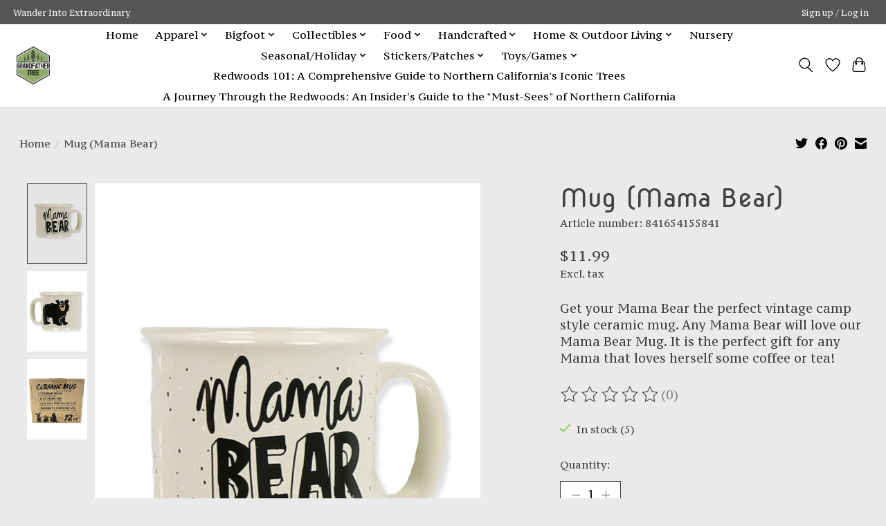

--- FILE ---
content_type: text/javascript;charset=utf-8
request_url: https://www.grandfathertree.com/services/stats/pageview.js?product=45293328&hash=0091
body_size: -435
content:
// SEOshop 22-01-2026 11:07:32